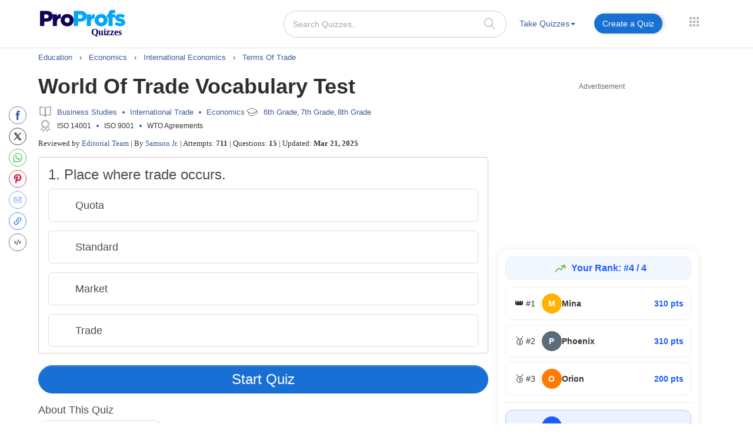

--- FILE ---
content_type: application/javascript; charset=utf-8
request_url: https://scripts.pubnation.com/tags/96/019fa4a7849ccc7b5b27.min.js
body_size: 1305
content:
"use strict";(self.mvWrapperJsonp=self.mvWrapperJsonp||[]).push([[96],{96:(e,t,o)=>{o.r(t),o.d(t,{getBaseData:()=>B,parseAdomain:()=>V,parseBidRequest:()=>O,parseBidResponse:()=>U,parseBidTimeout:()=>_,parseGoogletagEvent:()=>S});var i=o(6832),r=o(3022),n=o(6030),a=o(9062),d=o(4429),s=o(9105),l=o(9789),u=o(4720),p=o(2505),m=o(8027),c=o(4636),v=Object.defineProperty,g=Object.defineProperties,f=Object.getOwnPropertyDescriptors,b=Object.getOwnPropertySymbols,w=Object.prototype.hasOwnProperty,C=Object.prototype.propertyIsEnumerable,y=(e,t,o)=>t in e?v(e,t,{enumerable:!0,configurable:!0,writable:!0,value:o}):e[t]=o,I=(e,t)=>{for(var o in t||(t={}))w.call(t,o)&&y(e,o,t[o]);if(b)for(var o of b(t))C.call(t,o)&&y(e,o,t[o]);return e},h=(e,t)=>g(e,f(t));const B=(e,t,o)=>{var n;return h(I(I({},{videoVersion:window.$adManagementConfig.video&&window.$adManagementConfig.video.playerVersion||"missingVideoVersion",videoGroup:window.$adManagementConfig.video&&window.$adManagementConfig.video.playerGroup||"missingVideoGroup"}),(0,l.R)(t)),{referrer:i.Ay.referrer,sessionDepth:i.Ay.depth,s2sVersion:(0,r.q)().name,mediaType:o&&o.auctionId,generator:o&&o.auctionId===a.z.banner?"web":"video",launcherLoadedAt:null==(n=performance.getEntriesByName("launcherLoaded")[0])?void 0:n.startTime})},_=(e,t)=>{const o=(e.isOutstream||e.isIBV)&&e.outstreamAdUnitCode||e.adUnitCode,i=d.A.getSlotById(o);return h(I({},B(t,o,e)),{adunit:o&&o.replace(/_[0-9]+|_refresh/g,""),bidder:(0,m.w)(e),timeout:null==i?void 0:i.timeout.value})},O=(e,t)=>{var o;return h(I({},B(t,null==(o=e.bids[0])?void 0:o.adUnitCode,e)),{bidder:e.bidderCode,timeout:e.timeout,bidFloor:n.nk.getFloor(t,e.auctionId,"other")})},U=(e,t)=>{var o;const i=(0,s.S7)(e.adUnitCode),r=d.A.getSlotById(i),a=(0,s.vl)(e.adUnitCode),l=(0,p.F5)(e),v=n.nk.getBidderFloor(t,e.bidderCode,l,a),g=(0,p.lJ)(e)&&e.outstreamAdUnitCode||e.adUnitCode;return h(I({},B(t,g,e)),{adunit:g&&g.replace(/_[0-9]+|_refresh/g,""),bidder:(0,m.w)(e),amznp:(null==(o=e.ext)?void 0:o.amznp)||"",adUnitFull:g,creativeId:String(e.creativeId),campaignId:String(e.campaignId),cpm:e.cpm,originalCpm:e.originalCpm,size:e.size,timeToRespond:e.timeToRespond,bidFloor:v,belowFloor:(0,u.t)(e,v),isOutstream:e.isOutstream,isIBV:e.isIBV,isNative:!!e.native,refreshes:null==r?void 0:r.refreshes,topics:e.s2sBidder&&window.$adManagementConfig.web.topics,iiqGroup:c.IIQ.getIIQGroup(),adomain:V(e)})},S=(e,t)=>{var o;return h(I(I({},B(t,void 0)),A(e.slot)),{adunit:null==(o=d.A.getSlotByGSlot(e.slot))?void 0:o.adUnitId,eventSize:`${e.size}`})},A=e=>{try{const t=e.getTargetingMap(),o={};return Object.keys(t).forEach((e=>o[e]=`${t[e]}`)),o}catch(e){return{}}};function V(e){var t,o;return e.s2sBidder?e.adomain?e.adomain[0]:"":(null==(t=e.meta)?void 0:t.advertiserDomains)?null==(o=e.meta)?void 0:o.advertiserDomains[0]:""}},4720:(e,t,o)=>{function i(e,t){return(e.originalCpm||e.cpm)<t}o.d(t,{t:()=>i})},9105:(e,t,o)=>{o.d(t,{S7:()=>l,e5:()=>d,vl:()=>u});var i=o(9062),r=o(5962),n=o(4429);const a={};function d(e){e.forEach((e=>{var t;if(!e.adUnitCode)return;const o=window.$adManagementConfig.web.model;r.I.addSlotLevelData(e,o);let d=a[e.adUnitCode]||l(e.adUnitCode);a[e.adUnitCode]=d,"instream"===(null==(t=e.mediaTypes.video)?void 0:t.context)&&(d=i.z.video);const s=n.A.getSlotById(d);e.isInView="Content"!==(null==s?void 0:s.type)&&Boolean(null==s?void 0:s.onRail),e.refreshCount=null==s?void 0:s.refreshes,e.adunitPath=null==s?void 0:s.adUnitPath}))}const s=new RegExp(/_outstream_desktop|_outstream_mobile|_ibv_desktop|_ibv_mobile/);function l(e){let t=e.replace(s,"");return-1===t.indexOf("adhesion")&&(t=t.replace("desktop","btf")),t}function u(e){let t=e.replace(s,"");return t=t.replace(/_[0-9]_+/g,"_"),t}}}]);

--- FILE ---
content_type: image/svg+xml
request_url: https://www.proprofs.com/quiz-school/images/cancel_copy.svg
body_size: 123
content:
<?xml version="1.0" encoding="UTF-8"?>
<svg width="68px" height="68px" viewBox="0 0 68 68" version="1.1" xmlns="http://www.w3.org/2000/svg" xmlns:xlink="http://www.w3.org/1999/xlink">
    <!-- Generator: Sketch 47.1 (45422) - http://www.bohemiancoding.com/sketch -->
    <title>Cancel Copy</title>
    <desc>Created with Sketch.</desc>
    <defs></defs>
    <g id="quiz" stroke="none" stroke-width="1" fill="none" fill-rule="evenodd" opacity="0.699999988">
        <path d="M41.6053555,33.9992488 L64.4240982,11.182109 C66.5253006,9.0809158 66.5253006,5.67558558 64.4240982,3.57589487 C62.3247739,1.47470171 58.919053,1.47470171 56.8178506,3.57589487 L33.9991079,26.3945371 L11.1803652,3.57589487 C9.08104087,1.47470171 5.67532004,1.47470171 3.5756201,3.57589487 C1.4747933,5.67558558 1.4747933,9.0809158 3.5756201,11.182109 L26.3928603,33.9992488 L3.5756201,56.817891 C1.4747933,58.9190842 1.4747933,62.3244144 3.5756201,64.4241051 C5.67532004,66.5252983 9.08104087,66.5252983 11.1803652,64.4241051 L33.9991079,41.6054629 L56.8178506,64.4241051 C58.919053,66.5252983 62.3247739,66.5252983 64.4240982,64.4241051 C66.5253006,62.322912 66.5253006,58.9190842 64.4240982,56.817891 L41.6053555,33.9992488 Z" id="Cancel-Copy" stroke="#4D4D4D" stroke-width="4" fill="#4D4D4D"></path>
    </g>
</svg>